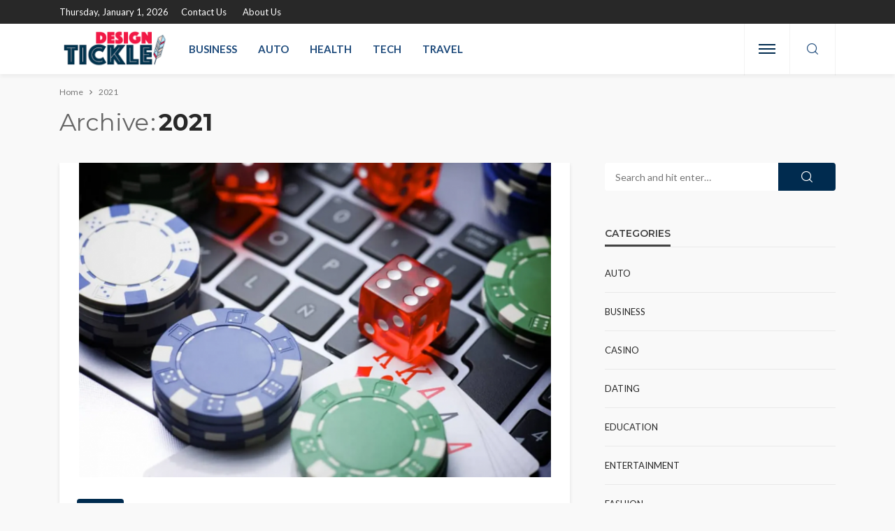

--- FILE ---
content_type: text/html; charset=UTF-8
request_url: https://www.designtickle.com/2021/
body_size: 88684
content:
<!DOCTYPE html>
<html lang="en-US">
<head>
	<meta charset="UTF-8"/>
	<meta http-equiv="X-UA-Compatible" content="IE=edge">
	<meta name="viewport" content="width=device-width, initial-scale=1.0">
	<link rel="profile" href="http://gmpg.org/xfn/11"/>
	<link rel="pingback" href="https://www.designtickle.com/xmlrpc.php"/>
	<script type="application/javascript">var bingo_ruby_ajax_url = "https://www.designtickle.com/wp-admin/admin-ajax.php"</script><meta name='robots' content='noindex, follow' />

	<!-- This site is optimized with the Yoast SEO plugin v26.6 - https://yoast.com/wordpress/plugins/seo/ -->
	<title>2021 - design tickle</title>
	<meta property="og:locale" content="en_US" />
	<meta property="og:type" content="website" />
	<meta property="og:title" content="2021 - design tickle" />
	<meta property="og:url" content="https://www.designtickle.com/2021/" />
	<meta property="og:site_name" content="design tickle" />
	<meta name="twitter:card" content="summary_large_image" />
	<script type="application/ld+json" class="yoast-schema-graph">{"@context":"https://schema.org","@graph":[{"@type":"CollectionPage","@id":"https://www.designtickle.com/2021/","url":"https://www.designtickle.com/2021/","name":"2021 - design tickle","isPartOf":{"@id":"https://www.designtickle.com/#website"},"primaryImageOfPage":{"@id":"https://www.designtickle.com/2021/#primaryimage"},"image":{"@id":"https://www.designtickle.com/2021/#primaryimage"},"thumbnailUrl":"https://www.designtickle.com/wp-content/uploads/2021/06/Untitled.png","breadcrumb":{"@id":"https://www.designtickle.com/2021/#breadcrumb"},"inLanguage":"en-US"},{"@type":"ImageObject","inLanguage":"en-US","@id":"https://www.designtickle.com/2021/#primaryimage","url":"https://www.designtickle.com/wp-content/uploads/2021/06/Untitled.png","contentUrl":"https://www.designtickle.com/wp-content/uploads/2021/06/Untitled.png","width":1200,"height":800},{"@type":"BreadcrumbList","@id":"https://www.designtickle.com/2021/#breadcrumb","itemListElement":[{"@type":"ListItem","position":1,"name":"Home","item":"https://www.designtickle.com/"},{"@type":"ListItem","position":2,"name":"Archives for 2021"}]},{"@type":"WebSite","@id":"https://www.designtickle.com/#website","url":"https://www.designtickle.com/","name":"design tickle","description":"General Blog","potentialAction":[{"@type":"SearchAction","target":{"@type":"EntryPoint","urlTemplate":"https://www.designtickle.com/?s={search_term_string}"},"query-input":{"@type":"PropertyValueSpecification","valueRequired":true,"valueName":"search_term_string"}}],"inLanguage":"en-US"}]}</script>
	<!-- / Yoast SEO plugin. -->


<link rel="preconnect" href="https://fonts.gstatic.com" crossorigin><link rel="preload" as="style" onload="this.onload=null;this.rel='stylesheet'" id="rb-preload-gfonts" href="https://fonts.googleapis.com/css?family=Lato%3A100%2C300%2C400%2C700%2C900%2C100italic%2C300italic%2C400italic%2C700italic%2C900italic%7CMontserrat%3A700%2C400%2C600%2C500&amp;display=swap" crossorigin><noscript><link rel="stylesheet" id="rb-preload-gfonts" href="https://fonts.googleapis.com/css?family=Lato%3A100%2C300%2C400%2C700%2C900%2C100italic%2C300italic%2C400italic%2C700italic%2C900italic%7CMontserrat%3A700%2C400%2C600%2C500&amp;display=swap"></noscript><link rel='dns-prefetch' href='//fonts.googleapis.com' />
<link rel="alternate" type="application/rss+xml" title="design tickle &raquo; Feed" href="https://www.designtickle.com/feed/" />
<link rel="alternate" type="application/rss+xml" title="design tickle &raquo; Comments Feed" href="https://www.designtickle.com/comments/feed/" />
<style id='wp-img-auto-sizes-contain-inline-css' type='text/css'>
img:is([sizes=auto i],[sizes^="auto," i]){contain-intrinsic-size:3000px 1500px}
/*# sourceURL=wp-img-auto-sizes-contain-inline-css */
</style>
<link rel='stylesheet' id='bingo_ruby_plugin_style-css' href='https://www.designtickle.com/wp-content/plugins/bingo-ruby-core/assets/style.css?ver=3.5' type='text/css' media='all' />
<style id='wp-emoji-styles-inline-css' type='text/css'>

	img.wp-smiley, img.emoji {
		display: inline !important;
		border: none !important;
		box-shadow: none !important;
		height: 1em !important;
		width: 1em !important;
		margin: 0 0.07em !important;
		vertical-align: -0.1em !important;
		background: none !important;
		padding: 0 !important;
	}
/*# sourceURL=wp-emoji-styles-inline-css */
</style>
<style id='wp-block-library-inline-css' type='text/css'>
:root{--wp-block-synced-color:#7a00df;--wp-block-synced-color--rgb:122,0,223;--wp-bound-block-color:var(--wp-block-synced-color);--wp-editor-canvas-background:#ddd;--wp-admin-theme-color:#007cba;--wp-admin-theme-color--rgb:0,124,186;--wp-admin-theme-color-darker-10:#006ba1;--wp-admin-theme-color-darker-10--rgb:0,107,160.5;--wp-admin-theme-color-darker-20:#005a87;--wp-admin-theme-color-darker-20--rgb:0,90,135;--wp-admin-border-width-focus:2px}@media (min-resolution:192dpi){:root{--wp-admin-border-width-focus:1.5px}}.wp-element-button{cursor:pointer}:root .has-very-light-gray-background-color{background-color:#eee}:root .has-very-dark-gray-background-color{background-color:#313131}:root .has-very-light-gray-color{color:#eee}:root .has-very-dark-gray-color{color:#313131}:root .has-vivid-green-cyan-to-vivid-cyan-blue-gradient-background{background:linear-gradient(135deg,#00d084,#0693e3)}:root .has-purple-crush-gradient-background{background:linear-gradient(135deg,#34e2e4,#4721fb 50%,#ab1dfe)}:root .has-hazy-dawn-gradient-background{background:linear-gradient(135deg,#faaca8,#dad0ec)}:root .has-subdued-olive-gradient-background{background:linear-gradient(135deg,#fafae1,#67a671)}:root .has-atomic-cream-gradient-background{background:linear-gradient(135deg,#fdd79a,#004a59)}:root .has-nightshade-gradient-background{background:linear-gradient(135deg,#330968,#31cdcf)}:root .has-midnight-gradient-background{background:linear-gradient(135deg,#020381,#2874fc)}:root{--wp--preset--font-size--normal:16px;--wp--preset--font-size--huge:42px}.has-regular-font-size{font-size:1em}.has-larger-font-size{font-size:2.625em}.has-normal-font-size{font-size:var(--wp--preset--font-size--normal)}.has-huge-font-size{font-size:var(--wp--preset--font-size--huge)}.has-text-align-center{text-align:center}.has-text-align-left{text-align:left}.has-text-align-right{text-align:right}.has-fit-text{white-space:nowrap!important}#end-resizable-editor-section{display:none}.aligncenter{clear:both}.items-justified-left{justify-content:flex-start}.items-justified-center{justify-content:center}.items-justified-right{justify-content:flex-end}.items-justified-space-between{justify-content:space-between}.screen-reader-text{border:0;clip-path:inset(50%);height:1px;margin:-1px;overflow:hidden;padding:0;position:absolute;width:1px;word-wrap:normal!important}.screen-reader-text:focus{background-color:#ddd;clip-path:none;color:#444;display:block;font-size:1em;height:auto;left:5px;line-height:normal;padding:15px 23px 14px;text-decoration:none;top:5px;width:auto;z-index:100000}html :where(.has-border-color){border-style:solid}html :where([style*=border-top-color]){border-top-style:solid}html :where([style*=border-right-color]){border-right-style:solid}html :where([style*=border-bottom-color]){border-bottom-style:solid}html :where([style*=border-left-color]){border-left-style:solid}html :where([style*=border-width]){border-style:solid}html :where([style*=border-top-width]){border-top-style:solid}html :where([style*=border-right-width]){border-right-style:solid}html :where([style*=border-bottom-width]){border-bottom-style:solid}html :where([style*=border-left-width]){border-left-style:solid}html :where(img[class*=wp-image-]){height:auto;max-width:100%}:where(figure){margin:0 0 1em}html :where(.is-position-sticky){--wp-admin--admin-bar--position-offset:var(--wp-admin--admin-bar--height,0px)}@media screen and (max-width:600px){html :where(.is-position-sticky){--wp-admin--admin-bar--position-offset:0px}}

/*# sourceURL=wp-block-library-inline-css */
</style><style id='global-styles-inline-css' type='text/css'>
:root{--wp--preset--aspect-ratio--square: 1;--wp--preset--aspect-ratio--4-3: 4/3;--wp--preset--aspect-ratio--3-4: 3/4;--wp--preset--aspect-ratio--3-2: 3/2;--wp--preset--aspect-ratio--2-3: 2/3;--wp--preset--aspect-ratio--16-9: 16/9;--wp--preset--aspect-ratio--9-16: 9/16;--wp--preset--color--black: #000000;--wp--preset--color--cyan-bluish-gray: #abb8c3;--wp--preset--color--white: #ffffff;--wp--preset--color--pale-pink: #f78da7;--wp--preset--color--vivid-red: #cf2e2e;--wp--preset--color--luminous-vivid-orange: #ff6900;--wp--preset--color--luminous-vivid-amber: #fcb900;--wp--preset--color--light-green-cyan: #7bdcb5;--wp--preset--color--vivid-green-cyan: #00d084;--wp--preset--color--pale-cyan-blue: #8ed1fc;--wp--preset--color--vivid-cyan-blue: #0693e3;--wp--preset--color--vivid-purple: #9b51e0;--wp--preset--gradient--vivid-cyan-blue-to-vivid-purple: linear-gradient(135deg,rgb(6,147,227) 0%,rgb(155,81,224) 100%);--wp--preset--gradient--light-green-cyan-to-vivid-green-cyan: linear-gradient(135deg,rgb(122,220,180) 0%,rgb(0,208,130) 100%);--wp--preset--gradient--luminous-vivid-amber-to-luminous-vivid-orange: linear-gradient(135deg,rgb(252,185,0) 0%,rgb(255,105,0) 100%);--wp--preset--gradient--luminous-vivid-orange-to-vivid-red: linear-gradient(135deg,rgb(255,105,0) 0%,rgb(207,46,46) 100%);--wp--preset--gradient--very-light-gray-to-cyan-bluish-gray: linear-gradient(135deg,rgb(238,238,238) 0%,rgb(169,184,195) 100%);--wp--preset--gradient--cool-to-warm-spectrum: linear-gradient(135deg,rgb(74,234,220) 0%,rgb(151,120,209) 20%,rgb(207,42,186) 40%,rgb(238,44,130) 60%,rgb(251,105,98) 80%,rgb(254,248,76) 100%);--wp--preset--gradient--blush-light-purple: linear-gradient(135deg,rgb(255,206,236) 0%,rgb(152,150,240) 100%);--wp--preset--gradient--blush-bordeaux: linear-gradient(135deg,rgb(254,205,165) 0%,rgb(254,45,45) 50%,rgb(107,0,62) 100%);--wp--preset--gradient--luminous-dusk: linear-gradient(135deg,rgb(255,203,112) 0%,rgb(199,81,192) 50%,rgb(65,88,208) 100%);--wp--preset--gradient--pale-ocean: linear-gradient(135deg,rgb(255,245,203) 0%,rgb(182,227,212) 50%,rgb(51,167,181) 100%);--wp--preset--gradient--electric-grass: linear-gradient(135deg,rgb(202,248,128) 0%,rgb(113,206,126) 100%);--wp--preset--gradient--midnight: linear-gradient(135deg,rgb(2,3,129) 0%,rgb(40,116,252) 100%);--wp--preset--font-size--small: 13px;--wp--preset--font-size--medium: 20px;--wp--preset--font-size--large: 36px;--wp--preset--font-size--x-large: 42px;--wp--preset--spacing--20: 0.44rem;--wp--preset--spacing--30: 0.67rem;--wp--preset--spacing--40: 1rem;--wp--preset--spacing--50: 1.5rem;--wp--preset--spacing--60: 2.25rem;--wp--preset--spacing--70: 3.38rem;--wp--preset--spacing--80: 5.06rem;--wp--preset--shadow--natural: 6px 6px 9px rgba(0, 0, 0, 0.2);--wp--preset--shadow--deep: 12px 12px 50px rgba(0, 0, 0, 0.4);--wp--preset--shadow--sharp: 6px 6px 0px rgba(0, 0, 0, 0.2);--wp--preset--shadow--outlined: 6px 6px 0px -3px rgb(255, 255, 255), 6px 6px rgb(0, 0, 0);--wp--preset--shadow--crisp: 6px 6px 0px rgb(0, 0, 0);}:where(.is-layout-flex){gap: 0.5em;}:where(.is-layout-grid){gap: 0.5em;}body .is-layout-flex{display: flex;}.is-layout-flex{flex-wrap: wrap;align-items: center;}.is-layout-flex > :is(*, div){margin: 0;}body .is-layout-grid{display: grid;}.is-layout-grid > :is(*, div){margin: 0;}:where(.wp-block-columns.is-layout-flex){gap: 2em;}:where(.wp-block-columns.is-layout-grid){gap: 2em;}:where(.wp-block-post-template.is-layout-flex){gap: 1.25em;}:where(.wp-block-post-template.is-layout-grid){gap: 1.25em;}.has-black-color{color: var(--wp--preset--color--black) !important;}.has-cyan-bluish-gray-color{color: var(--wp--preset--color--cyan-bluish-gray) !important;}.has-white-color{color: var(--wp--preset--color--white) !important;}.has-pale-pink-color{color: var(--wp--preset--color--pale-pink) !important;}.has-vivid-red-color{color: var(--wp--preset--color--vivid-red) !important;}.has-luminous-vivid-orange-color{color: var(--wp--preset--color--luminous-vivid-orange) !important;}.has-luminous-vivid-amber-color{color: var(--wp--preset--color--luminous-vivid-amber) !important;}.has-light-green-cyan-color{color: var(--wp--preset--color--light-green-cyan) !important;}.has-vivid-green-cyan-color{color: var(--wp--preset--color--vivid-green-cyan) !important;}.has-pale-cyan-blue-color{color: var(--wp--preset--color--pale-cyan-blue) !important;}.has-vivid-cyan-blue-color{color: var(--wp--preset--color--vivid-cyan-blue) !important;}.has-vivid-purple-color{color: var(--wp--preset--color--vivid-purple) !important;}.has-black-background-color{background-color: var(--wp--preset--color--black) !important;}.has-cyan-bluish-gray-background-color{background-color: var(--wp--preset--color--cyan-bluish-gray) !important;}.has-white-background-color{background-color: var(--wp--preset--color--white) !important;}.has-pale-pink-background-color{background-color: var(--wp--preset--color--pale-pink) !important;}.has-vivid-red-background-color{background-color: var(--wp--preset--color--vivid-red) !important;}.has-luminous-vivid-orange-background-color{background-color: var(--wp--preset--color--luminous-vivid-orange) !important;}.has-luminous-vivid-amber-background-color{background-color: var(--wp--preset--color--luminous-vivid-amber) !important;}.has-light-green-cyan-background-color{background-color: var(--wp--preset--color--light-green-cyan) !important;}.has-vivid-green-cyan-background-color{background-color: var(--wp--preset--color--vivid-green-cyan) !important;}.has-pale-cyan-blue-background-color{background-color: var(--wp--preset--color--pale-cyan-blue) !important;}.has-vivid-cyan-blue-background-color{background-color: var(--wp--preset--color--vivid-cyan-blue) !important;}.has-vivid-purple-background-color{background-color: var(--wp--preset--color--vivid-purple) !important;}.has-black-border-color{border-color: var(--wp--preset--color--black) !important;}.has-cyan-bluish-gray-border-color{border-color: var(--wp--preset--color--cyan-bluish-gray) !important;}.has-white-border-color{border-color: var(--wp--preset--color--white) !important;}.has-pale-pink-border-color{border-color: var(--wp--preset--color--pale-pink) !important;}.has-vivid-red-border-color{border-color: var(--wp--preset--color--vivid-red) !important;}.has-luminous-vivid-orange-border-color{border-color: var(--wp--preset--color--luminous-vivid-orange) !important;}.has-luminous-vivid-amber-border-color{border-color: var(--wp--preset--color--luminous-vivid-amber) !important;}.has-light-green-cyan-border-color{border-color: var(--wp--preset--color--light-green-cyan) !important;}.has-vivid-green-cyan-border-color{border-color: var(--wp--preset--color--vivid-green-cyan) !important;}.has-pale-cyan-blue-border-color{border-color: var(--wp--preset--color--pale-cyan-blue) !important;}.has-vivid-cyan-blue-border-color{border-color: var(--wp--preset--color--vivid-cyan-blue) !important;}.has-vivid-purple-border-color{border-color: var(--wp--preset--color--vivid-purple) !important;}.has-vivid-cyan-blue-to-vivid-purple-gradient-background{background: var(--wp--preset--gradient--vivid-cyan-blue-to-vivid-purple) !important;}.has-light-green-cyan-to-vivid-green-cyan-gradient-background{background: var(--wp--preset--gradient--light-green-cyan-to-vivid-green-cyan) !important;}.has-luminous-vivid-amber-to-luminous-vivid-orange-gradient-background{background: var(--wp--preset--gradient--luminous-vivid-amber-to-luminous-vivid-orange) !important;}.has-luminous-vivid-orange-to-vivid-red-gradient-background{background: var(--wp--preset--gradient--luminous-vivid-orange-to-vivid-red) !important;}.has-very-light-gray-to-cyan-bluish-gray-gradient-background{background: var(--wp--preset--gradient--very-light-gray-to-cyan-bluish-gray) !important;}.has-cool-to-warm-spectrum-gradient-background{background: var(--wp--preset--gradient--cool-to-warm-spectrum) !important;}.has-blush-light-purple-gradient-background{background: var(--wp--preset--gradient--blush-light-purple) !important;}.has-blush-bordeaux-gradient-background{background: var(--wp--preset--gradient--blush-bordeaux) !important;}.has-luminous-dusk-gradient-background{background: var(--wp--preset--gradient--luminous-dusk) !important;}.has-pale-ocean-gradient-background{background: var(--wp--preset--gradient--pale-ocean) !important;}.has-electric-grass-gradient-background{background: var(--wp--preset--gradient--electric-grass) !important;}.has-midnight-gradient-background{background: var(--wp--preset--gradient--midnight) !important;}.has-small-font-size{font-size: var(--wp--preset--font-size--small) !important;}.has-medium-font-size{font-size: var(--wp--preset--font-size--medium) !important;}.has-large-font-size{font-size: var(--wp--preset--font-size--large) !important;}.has-x-large-font-size{font-size: var(--wp--preset--font-size--x-large) !important;}
/*# sourceURL=global-styles-inline-css */
</style>

<style id='classic-theme-styles-inline-css' type='text/css'>
/*! This file is auto-generated */
.wp-block-button__link{color:#fff;background-color:#32373c;border-radius:9999px;box-shadow:none;text-decoration:none;padding:calc(.667em + 2px) calc(1.333em + 2px);font-size:1.125em}.wp-block-file__button{background:#32373c;color:#fff;text-decoration:none}
/*# sourceURL=/wp-includes/css/classic-themes.min.css */
</style>
<link rel='stylesheet' id='bootstrap-css' href='https://www.designtickle.com/wp-content/themes/bingo/assets/external/bootstrap.css?ver=v3.3.1' type='text/css' media='all' />
<link rel='stylesheet' id='bingo_ruby_style_miscellaneous-css' href='https://www.designtickle.com/wp-content/themes/bingo/assets/external/miscellaneous.css?ver=3.5' type='text/css' media='all' />
<link rel='stylesheet' id='bingo_ruby_style_main-css' href='https://www.designtickle.com/wp-content/themes/bingo/assets/css/theme-style.css?ver=3.5' type='text/css' media='all' />
<link rel='stylesheet' id='bingo_ruby_style_responsive-css' href='https://www.designtickle.com/wp-content/themes/bingo/assets/css/theme-responsive.css?ver=3.5' type='text/css' media='all' />
<link rel='stylesheet' id='bingo_ruby_style_default-css' href='https://www.designtickle.com/wp-content/themes/bingo/style.css?ver=3.5' type='text/css' media='all' />
<style id='bingo_ruby_style_default-inline-css' type='text/css'>
input[type="button"]:hover, button:hover, .header-search-not-found, .breaking-news-title span, .breaking-news-title .mobile-headline,.post-title a:hover, .post-title a:focus, .comment-title h3, h3.comment-reply-title, .comment-list .edit-link, .single-nav a:hover, .single-nav a:focus,.subscribe-icon-mail i, .flickr-btn-wrap a, .twitter-content a, .entry del, .entry blockquote p, .entry a:not(button),.entry p a, .comment-list .comment-content blockquote p, .author-content-wrap .author-title a:hover, .author-description a, #wp-calendar #today{ color: #002b4f;}.page-numbers.current, a.page-numbers:hover, a.page-numbers:focus, .topbar-subscribe-button a span, .topbar-style-2 .topbar-subscribe-button a span:hover,.post-editor:hover, .cat-info-el, .comment-list .comment-reply-link, .single-nav a:hover .ruby-nav-icon, .single-nav a:focus .ruby-nav-icon, input[type="button"].ninja-forms-field,.page-search-form .search-submit input[type="submit"], .post-widget-inner .post-counter, .widget_search .search-submit input[type="submit"], .single-page-links .pagination-num > span,.single-page-links .pagination-num > a:hover > span, .subscribe-form-wrap .mc4wp-form-fields input[type="submit"], .widget-social-link-info a i, #ruby-back-top i, .entry ul li:before,.ruby-trigger .icon-wrap, .ruby-trigger .icon-wrap:before, .ruby-trigger .icon-wrap:after, .subscribe-layout-3 .subscribe-box .subscribe-form input[type="submit"], .table-link a:before{ background-color: #002b4f;}.off-canvas-wrap::-webkit-scrollbar-corner, .off-canvas-wrap::-webkit-scrollbar-thumb, .video-playlist-iframe-nav::-webkit-scrollbar-corner, .video-playlist-iframe-nav::-webkit-scrollbar-thumb,.fw-block-v2 .video-playlist-iframe-nav::-webkit-scrollbar-corner, .fw-block-v2 .video-playlist-iframe-nav::-webkit-scrollbar-thumb,.ruby-coll-scroll::-webkit-scrollbar-corner, .ruby-coll-scroll::-webkit-scrollbar-thumb{ background-color: #002b4f !important;}.page-numbers.current, a.page-numbers:hover, a.page-numbers:focus, .entry blockquote p, .entry blockquote{ border-color: #002b4f;}.total-caption { font-family :Lato;}.banner-background-color { background-color: #ffffff; }.footer-copyright-wrap p { color: #dddddd; }.footer-copyright-wrap { background-color: #242424; }.post-excerpt{ font-size :14px;}
/*# sourceURL=bingo_ruby_style_default-inline-css */
</style>

<script type="text/javascript" src="https://www.designtickle.com/wp-includes/js/jquery/jquery.min.js?ver=3.7.1" id="jquery-core-js"></script>
<script type="text/javascript" src="https://www.designtickle.com/wp-includes/js/jquery/jquery-migrate.min.js?ver=3.4.1" id="jquery-migrate-js"></script>
<link rel="preload" href="https://www.designtickle.com/wp-content/themes/bingo/assets/external/fonts/icons.woff2" as="font" type="font/woff2" crossorigin="anonymous"> <link rel="https://api.w.org/" href="https://www.designtickle.com/wp-json/" /><link rel="EditURI" type="application/rsd+xml" title="RSD" href="https://www.designtickle.com/xmlrpc.php?rsd" />
<meta name="generator" content="WordPress 6.9" />
<script type="application/ld+json">{"@context":"https://schema.org","@type":"WebSite","@id":"https://www.designtickle.com/#website","url":"https://www.designtickle.com/","name":"design tickle","potentialAction":{"@type":"SearchAction","target":"https://www.designtickle.com/?s={search_term_string}","query-input":"required name=search_term_string"}}</script>
<link rel="icon" href="https://www.designtickle.com/wp-content/uploads/2020/06/design-tickle-f-130x150.png" sizes="32x32" />
<link rel="icon" href="https://www.designtickle.com/wp-content/uploads/2020/06/design-tickle-f.png" sizes="192x192" />
<link rel="apple-touch-icon" href="https://www.designtickle.com/wp-content/uploads/2020/06/design-tickle-f.png" />
<meta name="msapplication-TileImage" content="https://www.designtickle.com/wp-content/uploads/2020/06/design-tickle-f.png" />
<style type="text/css" title="dynamic-css" class="options-output">.footer-inner{background-color:#282828;background-repeat:no-repeat;background-size:cover;background-attachment:fixed;background-position:center center;}.topbar-wrap{font-family:Lato;text-transform:capitalize;font-weight:400;font-style:normal;font-size:13px;}.main-menu-inner,.off-canvas-nav-inner{font-family:Lato;text-transform:uppercase;font-weight:700;font-style:normal;font-size:15px;}.main-menu-inner .sub-menu,.off-canvas-nav-inner .sub-menu{font-family:Lato;text-transform:capitalize;font-weight:400;font-style:normal;font-size:14px;}.logo-wrap.is-logo-text .logo-text h1{font-family:Montserrat;text-transform:uppercase;letter-spacing:-1px;font-weight:700;font-style:normal;font-size:40px;}.logo-mobile-text span{font-family:Montserrat;text-transform:uppercase;letter-spacing:-1px;font-weight:700;font-style:normal;font-size:28px;}body, p{font-family:Lato;line-height:24px;font-weight:400;font-style:normal;color:#282828;font-size:15px;}.post-title.is-size-1{font-family:Montserrat;font-weight:700;font-style:normal;color:#282828;font-size:36px;}.post-title.is-size-2{font-family:Montserrat;font-weight:700;font-style:normal;color:#282828;font-size:30px;}.post-title.is-size-3{font-family:Montserrat;font-weight:700;font-style:normal;color:#282828;font-size:21px;}.post-title.is-size-4{font-family:Montserrat;font-weight:700;font-style:normal;color:#282828;font-size:18px;}.post-title.is-size-5{font-family:Montserrat;font-weight:700;font-style:normal;color:#282828;font-size:14px;}.post-title.is-size-6{font-family:Montserrat;font-weight:400;font-style:normal;color:#282828;font-size:13px;}h1,h2,h3,h4,h5,h6{font-family:Montserrat;text-transform:none;font-weight:700;font-style:normal;}.post-meta-info,.single-post-top,.counter-element{font-family:Lato;font-weight:400;font-style:normal;color:#999;font-size:12px;}.post-cat-info{font-family:Lato;text-transform:uppercase;font-weight:700;font-style:normal;font-size:11px;}.block-header-wrap{font-family:Montserrat;text-transform:uppercase;font-weight:600;font-style:normal;font-size:18px;}.block-ajax-filter-wrap{font-family:Montserrat;text-transform:uppercase;font-weight:500;font-style:normal;font-size:11px;}.widget-title{font-family:Montserrat;text-transform:uppercase;font-weight:600;font-style:normal;font-size:14px;}.breadcrumb-wrap{font-family:Lato;text-transform:none;font-weight:400;font-style:normal;color:#777777;font-size:12px;}</style></head>
<body class="archive date wp-theme-bingo ruby-body is-full-width is-smart-sticky"  itemscope  itemtype="https://schema.org/WebPage" >
<div class="off-canvas-wrap is-dark-text">
	<div class="off-canvas-inner">
		<a href="#" id="ruby-off-canvas-close-btn"><i class="ruby-close-btn" aria-hidden="true"></i></a>
		<nav id="ruby-offcanvas-navigation" class="off-canvas-nav-wrap">
			<div class="no-menu ruby-error"><p>Please assign a menu to the primary menu location under <a href="https://www.designtickle.com/wp-admin/nav-menus.php">MENU</a></p></div>		</nav>
													</div>
</div><div id="ruby-site" class="site-outer">
	<div class="header-wrap header-style-3">
	<div class="header-inner">
		<div class="topbar-wrap topbar-style-1 is-light-text">
	<div class="ruby-container">
		<div class="topbar-inner container-inner clearfix">
			<div class="topbar-left">
								
<div class="topbar-date">
	<span>Thursday, January 1, 2026</span>
</div>					<nav id="ruby-topbar-navigation" class="topbar-menu-wrap">
		<div class="menu-top-container"><ul id="topbar-nav" class="topbar-menu-inner"><li id="menu-item-116" class="menu-item menu-item-type-post_type menu-item-object-page menu-item-116"><a href="https://www.designtickle.com/contact-us/">Contact Us</a></li>
<li id="menu-item-1162" class="menu-item menu-item-type-post_type menu-item-object-page menu-item-1162"><a href="https://www.designtickle.com/about-us/">About Us</a></li>
</ul></div>	</nav>
			</div>
			<div class="topbar-right">
				
	<div class="topbar-social social-tooltips">
			</div>
                							</div>
		</div>
	</div>
</div>
		<div class="navbar-outer clearfix">
			<div class="navbar-wrap">
				<div class="ruby-container">
					<div class="navbar-inner container-inner clearfix">
						<div class="navbar-left">
							<div class="logo-wrap is-logo-image"  itemscope  itemtype="https://schema.org/Organization" >
	<div class="logo-inner">
							<a href="https://www.designtickle.com/" class="logo" title="design tickle">
				<img data-no-retina src="https://www.designtickle.com/wp-content/uploads/2020/06/design-tickle.png" height="132" width="330"  alt="design tickle">
			</a>
						</div><!--  logo inner -->
    </div>
							<nav id="ruby-main-menu" class="main-menu-wrap">
    <div class="menu-home-container"><ul id="main-nav" class="main-menu-inner"  itemscope  itemtype="https://schema.org/SiteNavigationElement" ><li id="menu-item-104" class="menu-item menu-item-type-taxonomy menu-item-object-category menu-item-104 is-category-2" itemprop="name"><a href="https://www.designtickle.com/category/business/" itemprop="url">Business</a></li><li id="menu-item-105" class="menu-item menu-item-type-taxonomy menu-item-object-category menu-item-105 is-category-3" itemprop="name"><a href="https://www.designtickle.com/category/auto/" itemprop="url">Auto</a></li><li id="menu-item-106" class="menu-item menu-item-type-taxonomy menu-item-object-category menu-item-106 is-category-25" itemprop="name"><a href="https://www.designtickle.com/category/health/" itemprop="url">Health</a></li><li id="menu-item-107" class="menu-item menu-item-type-taxonomy menu-item-object-category menu-item-107 is-category-26" itemprop="name"><a href="https://www.designtickle.com/category/tech/" itemprop="url">Tech</a></li><li id="menu-item-108" class="menu-item menu-item-type-taxonomy menu-item-object-category menu-item-108 is-category-51" itemprop="name"><a href="https://www.designtickle.com/category/travel/" itemprop="url">Travel</a></li></ul></div></nav>						</div>

						<div class="navbar-right">
							
<div class="navbar-search">
	<a href="#" id="ruby-navbar-search-icon" data-mfp-src="#ruby-header-search-popup" data-effect="mpf-ruby-effect header-search-popup-outer" title="Search" class="navbar-search-icon">
		<i class="rbi rbi-search" aria-hidden="true"></i>
	</a>
</div>
							<div class="off-canvas-btn-wrap">
	<div class="off-canvas-btn">
		<a href="#" class="ruby-trigger" title="off canvas button">
			<span class="icon-wrap"></span>
		</a>
	</div>
</div>						</div>
					</div>
				</div>
				<div id="ruby-header-search-popup" class="header-search-popup">
	<div class="header-search-popup-wrap ruby-container">
		<a href="#" class="ruby-close-search"><i class="ruby-close-btn" aria-hidden="true"></i></a>
	<div class="header-search-popup-inner">
		<form class="search-form" method="get" action="https://www.designtickle.com/">
			<fieldset>
				<input id="ruby-search-input" type="text" class="field" name="s" value="" placeholder="Type to search&hellip;" autocomplete="off">
				<button type="submit" value="" class="btn"><i class="rbi rbi-search" aria-hidden="true"></i></button>
			</fieldset>
                            <div class="header-search-result"></div>
            		</form>
	</div>
	</div>
</div>			</div>
		</div>
        
	</div>

</div><!-- header -->	<div class="main-site-mask"></div>
	<div class="site-wrap">
		<div class="site-mask"></div>
		<div class="site-inner">
<div class="breadcrumb-wrap"><div class="breadcrumb-inner ruby-container"  itemscope  itemtype="https://schema.org/BreadcrumbList" ><span  itemscope  itemprop="itemListElement"  itemtype="https://schema.org/ListItem" ><a itemprop="item" href="https://www.designtickle.com/"><span itemprop="name">Home</span></a><meta itemprop="position" content="1"></a></span><i class="rbi rbi-angle-right breadcrumb-next"></i><span>2021</span></div><!-- #breadcrumb inner --></div><!-- #breadcrumb --><div class="archive-page-header"><div class="archive-page-header-inner ruby-container"><div class="archive-title-wrap"><h1 class="archive-title"><span class="page-subtitle">archive</span>2021</h1></div></div></div><!--archive header--><div class="blog-wrap is-layout_classic no-big-first"><div class="ruby-page-wrap ruby-section row blog-inner is-sidebar-right ruby-container"><div class="ruby-content-wrap content-wrap col-sm-8 col-xs-12 content-with-sidebar"><article class="post-wrap post-classic-1"><div class="post-header"><div class="post-thumb-outer"><div class=" post-thumb is-image"><a href="https://www.designtickle.com/the-real-money-casino/" title="The Real Money Casino" rel="bookmark"><span class="thumbnail-resize"><span class="thumbnail-image"><img width="675" height="450" src="https://www.designtickle.com/wp-content/uploads/2021/06/Untitled.png" class="attachment-bingo_ruby_crop_750x450 size-bingo_ruby_crop_750x450 wp-post-image" alt="" decoding="async" fetchpriority="high" srcset="https://www.designtickle.com/wp-content/uploads/2021/06/Untitled.png 1200w, https://www.designtickle.com/wp-content/uploads/2021/06/Untitled-300x200.png 300w, https://www.designtickle.com/wp-content/uploads/2021/06/Untitled-1024x683.png 1024w, https://www.designtickle.com/wp-content/uploads/2021/06/Untitled-768x512.png 768w, https://www.designtickle.com/wp-content/uploads/2021/06/Untitled-696x464.png 696w, https://www.designtickle.com/wp-content/uploads/2021/06/Untitled-1068x712.png 1068w, https://www.designtickle.com/wp-content/uploads/2021/06/Untitled-630x420.png 630w" sizes="(max-width: 675px) 100vw, 675px" /></span></span><!-- thumbnail resize--></a></div><!-- post thumbnail--></div></div><div class="post-body"><div class="post-cat-info clearfix"><a class="cat-info-el cat-info-id-69" href="https://www.designtickle.com/category/casino/" title="Casino">Casino</a></div><!-- post cat info--><h2 class="post-title entry-title is-size-2"><a class="post-title-link" href="https://www.designtickle.com/the-real-money-casino/" rel="bookmark" title="The Real Money Casino">The Real Money Casino</a></h2><!-- post title--><div class="post-meta-info is-show-icon"><div class="post-meta-info-left"><span class="meta-info-el meta-info-author vcard author"><img alt='James Tuttle' src='https://secure.gravatar.com/avatar/f0603d002dafab1de4ebf4f9854b8ec1dc05466c94595e3dcdcca544f4fe6e40?s=22&#038;d=mm&#038;r=g' srcset='https://secure.gravatar.com/avatar/f0603d002dafab1de4ebf4f9854b8ec1dc05466c94595e3dcdcca544f4fe6e40?s=44&#038;d=mm&#038;r=g 2x' class='avatar avatar-22 photo' height='22' width='22' decoding='async'/><a class="url fn n" href="https://www.designtickle.com/author/admin/">James Tuttle</a></span><span class="meta-info-el meta-info-date"><i class="rbi rbi-clock"></i><time class="date published" datetime="2021-12-31T06:22:06+00:00">December 31, 2021</time></span><!-- meta info date--></div><!-- post meta info left--></div><!-- post meta info--><div class="post-excerpt">  After figuring out the important thing ideas, let’s see if online sweeps online casino is actual cash online casino. There are matters to hold in thoughts whilst gambling at Sweepstake online casino. First, a participant can choose among kinds of video games at social casinos: play or standard money...</div><!-- excerpt--></div></article><article class="post-wrap post-classic-1"><div class="post-header"><div class="post-thumb-outer"><div class=" post-thumb is-image"><a href="https://www.designtickle.com/10-ways-for-men-to-wear-an-oversized-t-shirt/" title="10 WAYS FOR MEN TO WEAR AN OVERSIZED T-SHIRT" rel="bookmark"><span class="thumbnail-resize"><span class="thumbnail-image"><img width="750" height="422" src="https://www.designtickle.com/wp-content/uploads/2021/11/maxresdefault.jpg" class="attachment-bingo_ruby_crop_750x450 size-bingo_ruby_crop_750x450 wp-post-image" alt="" decoding="async" srcset="https://www.designtickle.com/wp-content/uploads/2021/11/maxresdefault.jpg 1280w, https://www.designtickle.com/wp-content/uploads/2021/11/maxresdefault-300x169.jpg 300w, https://www.designtickle.com/wp-content/uploads/2021/11/maxresdefault-1024x576.jpg 1024w, https://www.designtickle.com/wp-content/uploads/2021/11/maxresdefault-768x432.jpg 768w, https://www.designtickle.com/wp-content/uploads/2021/11/maxresdefault-696x392.jpg 696w, https://www.designtickle.com/wp-content/uploads/2021/11/maxresdefault-1068x601.jpg 1068w, https://www.designtickle.com/wp-content/uploads/2021/11/maxresdefault-747x420.jpg 747w" sizes="(max-width: 750px) 100vw, 750px" /></span></span><!-- thumbnail resize--></a></div><!-- post thumbnail--></div></div><div class="post-body"><div class="post-cat-info clearfix"><a class="cat-info-el cat-info-id-66" href="https://www.designtickle.com/category/shopping/" title="Shopping">Shopping</a></div><!-- post cat info--><h2 class="post-title entry-title is-size-2"><a class="post-title-link" href="https://www.designtickle.com/10-ways-for-men-to-wear-an-oversized-t-shirt/" rel="bookmark" title="10 WAYS FOR MEN TO WEAR AN OVERSIZED T-SHIRT">10 WAYS FOR MEN TO WEAR AN OVERSIZED T-SHIRT</a></h2><!-- post title--><div class="post-meta-info is-show-icon"><div class="post-meta-info-left"><span class="meta-info-el meta-info-author vcard author"><img alt='James Tuttle' src='https://secure.gravatar.com/avatar/f0603d002dafab1de4ebf4f9854b8ec1dc05466c94595e3dcdcca544f4fe6e40?s=22&#038;d=mm&#038;r=g' srcset='https://secure.gravatar.com/avatar/f0603d002dafab1de4ebf4f9854b8ec1dc05466c94595e3dcdcca544f4fe6e40?s=44&#038;d=mm&#038;r=g 2x' class='avatar avatar-22 photo' height='22' width='22' loading='lazy' decoding='async'/><a class="url fn n" href="https://www.designtickle.com/author/admin/">James Tuttle</a></span><span class="meta-info-el meta-info-date"><i class="rbi rbi-clock"></i><time class="date published" datetime="2021-12-22T18:01:07+00:00">December 22, 2021</time><time class="updated" datetime="2021-11-23T18:16:34+00:00">November 23, 2021</time></span><!-- meta info date--></div><!-- post meta info left--></div><!-- post meta info--><div class="post-excerpt">Putting On Loosened Tees Like Pro. Our favourite summer period is going on; therefore, are our favoured baggy clothing. While extra-large clothing is viewed as bedtime pleasant, it can additionally be fashionable daytime outfits. So, if you're questioning what to put on with oversized t-shirt men's fashion this season, continue...</div><!-- excerpt--></div></article><article class="post-wrap post-classic-1"><div class="post-header"><div class="post-thumb-outer"><div class=" post-thumb is-image"><a href="https://www.designtickle.com/the-best-arabic-live-dealer-casinos-for-2021/" title="The Best Arabic Live Dealer Casinos for 2021 " rel="bookmark"><span class="thumbnail-resize"><span class="thumbnail-image"><img width="750" height="422" src="https://www.designtickle.com/wp-content/uploads/2020/07/Untitled-3.jpg" class="attachment-bingo_ruby_crop_750x450 size-bingo_ruby_crop_750x450 wp-post-image" alt="" decoding="async" loading="lazy" srcset="https://www.designtickle.com/wp-content/uploads/2020/07/Untitled-3.jpg 800w, https://www.designtickle.com/wp-content/uploads/2020/07/Untitled-3-300x169.jpg 300w, https://www.designtickle.com/wp-content/uploads/2020/07/Untitled-3-768x432.jpg 768w, https://www.designtickle.com/wp-content/uploads/2020/07/Untitled-3-696x392.jpg 696w, https://www.designtickle.com/wp-content/uploads/2020/07/Untitled-3-747x420.jpg 747w" sizes="auto, (max-width: 750px) 100vw, 750px" /></span></span><!-- thumbnail resize--></a></div><!-- post thumbnail--></div></div><div class="post-body"><div class="post-cat-info clearfix"><a class="cat-info-el cat-info-id-69" href="https://www.designtickle.com/category/casino/" title="Casino">Casino</a></div><!-- post cat info--><h2 class="post-title entry-title is-size-2"><a class="post-title-link" href="https://www.designtickle.com/the-best-arabic-live-dealer-casinos-for-2021/" rel="bookmark" title="The Best Arabic Live Dealer Casinos for 2021 ">The Best Arabic Live Dealer Casinos for 2021 </a></h2><!-- post title--><div class="post-meta-info is-show-icon"><div class="post-meta-info-left"><span class="meta-info-el meta-info-author vcard author"><img alt='James Tuttle' src='https://secure.gravatar.com/avatar/f0603d002dafab1de4ebf4f9854b8ec1dc05466c94595e3dcdcca544f4fe6e40?s=22&#038;d=mm&#038;r=g' srcset='https://secure.gravatar.com/avatar/f0603d002dafab1de4ebf4f9854b8ec1dc05466c94595e3dcdcca544f4fe6e40?s=44&#038;d=mm&#038;r=g 2x' class='avatar avatar-22 photo' height='22' width='22' loading='lazy' decoding='async'/><a class="url fn n" href="https://www.designtickle.com/author/admin/">James Tuttle</a></span><span class="meta-info-el meta-info-date"><i class="rbi rbi-clock"></i><time class="date published" datetime="2021-12-12T07:51:09+00:00">December 12, 2021</time><time class="updated" datetime="2021-12-20T07:57:22+00:00">December 20, 2021</time></span><!-- meta info date--></div><!-- post meta info left--></div><!-- post meta info--><div class="post-excerpt">If you're trying to go to an actual on line casino and play adequately from the consolation of your home, then you've got come to the proper vicinity. Read our entire manual at the high-quality stay supplier casinos in Arab international locations. Discover the way to play stay supplier video...</div><!-- excerpt--></div></article><article class="post-wrap post-classic-1"><div class="post-header"><div class="post-thumb-outer"><div class=" post-thumb is-image"><a href="https://www.designtickle.com/learn-to-climb-the-leaderboard-position-to-win-on-adda52-and-getmega/" title="Learn to climb the leaderboard position to win on Adda52 and GetMega" rel="bookmark"><span class="thumbnail-resize"><span class="thumbnail-image"><img width="610" height="320" src="https://www.designtickle.com/wp-content/uploads/2021/12/610x320_howtowin.jpg" class="attachment-bingo_ruby_crop_750x450 size-bingo_ruby_crop_750x450 wp-post-image" alt="" decoding="async" loading="lazy" srcset="https://www.designtickle.com/wp-content/uploads/2021/12/610x320_howtowin.jpg 610w, https://www.designtickle.com/wp-content/uploads/2021/12/610x320_howtowin-300x157.jpg 300w" sizes="auto, (max-width: 610px) 100vw, 610px" /></span></span><!-- thumbnail resize--></a></div><!-- post thumbnail--></div></div><div class="post-body"><div class="post-cat-info clearfix"><a class="cat-info-el cat-info-id-69" href="https://www.designtickle.com/category/casino/" title="Casino">Casino</a></div><!-- post cat info--><h2 class="post-title entry-title is-size-2"><a class="post-title-link" href="https://www.designtickle.com/learn-to-climb-the-leaderboard-position-to-win-on-adda52-and-getmega/" rel="bookmark" title="Learn to climb the leaderboard position to win on Adda52 and GetMega">Learn to climb the leaderboard position to win on Adda52 and GetMega</a></h2><!-- post title--><div class="post-meta-info is-show-icon"><div class="post-meta-info-left"><span class="meta-info-el meta-info-author vcard author"><img alt='Micheal David' src='https://secure.gravatar.com/avatar/36b23a5f050d4aa92ddb09817656a79d0015bcb804ede0ecff491795277e685a?s=22&#038;d=mm&#038;r=g' srcset='https://secure.gravatar.com/avatar/36b23a5f050d4aa92ddb09817656a79d0015bcb804ede0ecff491795277e685a?s=44&#038;d=mm&#038;r=g 2x' class='avatar avatar-22 photo' height='22' width='22' loading='lazy' decoding='async'/><a class="url fn n" href="https://www.designtickle.com/author/micheal-david/">Micheal David</a></span><span class="meta-info-el meta-info-date"><i class="rbi rbi-clock"></i><time class="date published" datetime="2021-12-07T10:14:56+00:00">December 7, 2021</time></span><!-- meta info date--></div><!-- post meta info left--></div><!-- post meta info--><div class="post-excerpt">Adda52 Climbing the leaderboard position to win on Adda52 and GetMega has been a frequent question among the players for a long time. There are many arguments on how you can climb to a higher position to increase your chance of winning.  If you base this argument on the skilled players and...</div><!-- excerpt--></div></article><article class="post-wrap post-classic-1"><div class="post-header"><div class="post-thumb-outer"><div class=" post-thumb is-image"><a href="https://www.designtickle.com/big-offers-in-casino-games/" title="Big Offers In Casino Games" rel="bookmark"><span class="thumbnail-resize"><span class="thumbnail-image"><img width="750" height="422" src="https://www.designtickle.com/wp-content/uploads/2020/07/Untitled-3.jpg" class="attachment-bingo_ruby_crop_750x450 size-bingo_ruby_crop_750x450 wp-post-image" alt="" decoding="async" loading="lazy" srcset="https://www.designtickle.com/wp-content/uploads/2020/07/Untitled-3.jpg 800w, https://www.designtickle.com/wp-content/uploads/2020/07/Untitled-3-300x169.jpg 300w, https://www.designtickle.com/wp-content/uploads/2020/07/Untitled-3-768x432.jpg 768w, https://www.designtickle.com/wp-content/uploads/2020/07/Untitled-3-696x392.jpg 696w, https://www.designtickle.com/wp-content/uploads/2020/07/Untitled-3-747x420.jpg 747w" sizes="auto, (max-width: 750px) 100vw, 750px" /></span></span><!-- thumbnail resize--></a></div><!-- post thumbnail--></div></div><div class="post-body"><div class="post-cat-info clearfix"><a class="cat-info-el cat-info-id-69" href="https://www.designtickle.com/category/casino/" title="Casino">Casino</a></div><!-- post cat info--><h2 class="post-title entry-title is-size-2"><a class="post-title-link" href="https://www.designtickle.com/big-offers-in-casino-games/" rel="bookmark" title="Big Offers In Casino Games">Big Offers In Casino Games</a></h2><!-- post title--><div class="post-meta-info is-show-icon"><div class="post-meta-info-left"><span class="meta-info-el meta-info-author vcard author"><img alt='John Louria' src='https://secure.gravatar.com/avatar/fab1e2e699b3b927cbf875046a64f2225df02d5cb306f3857424c2bbb87be61f?s=22&#038;d=mm&#038;r=g' srcset='https://secure.gravatar.com/avatar/fab1e2e699b3b927cbf875046a64f2225df02d5cb306f3857424c2bbb87be61f?s=44&#038;d=mm&#038;r=g 2x' class='avatar avatar-22 photo' height='22' width='22' loading='lazy' decoding='async'/><a class="url fn n" href="https://www.designtickle.com/author/john-louria/">John Louria</a></span><span class="meta-info-el meta-info-date"><i class="rbi rbi-clock"></i><time class="date published" datetime="2021-12-06T10:01:27+00:00">December 6, 2021</time><time class="updated" datetime="2021-12-04T10:08:36+00:00">December 4, 2021</time></span><!-- meta info date--></div><!-- post meta info left--></div><!-- post meta info--><div class="post-excerpt">Playing casino games is one of the best time pass routines for this generation. And casino games are a big part of this entertainment. Because of the interesting games and more thrill, players used to stick with the games and spend hours. If you are also doing the same and...</div><!-- excerpt--></div></article><article class="post-wrap post-classic-1"><div class="post-header"><div class="post-thumb-outer"><div class=" post-thumb is-image"><a href="https://www.designtickle.com/6-unique-traditional-beverages-you-can-only-find-in-semarang/" title="6 Unique Traditional Beverages You Can Only Find in Semarang" rel="bookmark"><span class="thumbnail-resize"><span class="thumbnail-image"><img width="624" height="391" src="https://www.designtickle.com/wp-content/uploads/2021/12/ww-2.png" class="attachment-bingo_ruby_crop_750x450 size-bingo_ruby_crop_750x450 wp-post-image" alt="" decoding="async" loading="lazy" srcset="https://www.designtickle.com/wp-content/uploads/2021/12/ww-2.png 624w, https://www.designtickle.com/wp-content/uploads/2021/12/ww-2-300x188.png 300w" sizes="auto, (max-width: 624px) 100vw, 624px" /></span></span><!-- thumbnail resize--></a></div><!-- post thumbnail--></div></div><div class="post-body"><div class="post-cat-info clearfix"><a class="cat-info-el cat-info-id-51" href="https://www.designtickle.com/category/travel/" title="Travel">Travel</a></div><!-- post cat info--><h2 class="post-title entry-title is-size-2"><a class="post-title-link" href="https://www.designtickle.com/6-unique-traditional-beverages-you-can-only-find-in-semarang/" rel="bookmark" title="6 Unique Traditional Beverages You Can Only Find in Semarang">6 Unique Traditional Beverages You Can Only Find in Semarang</a></h2><!-- post title--><div class="post-meta-info is-show-icon"><div class="post-meta-info-left"><span class="meta-info-el meta-info-author vcard author"><img alt='Micheal David' src='https://secure.gravatar.com/avatar/36b23a5f050d4aa92ddb09817656a79d0015bcb804ede0ecff491795277e685a?s=22&#038;d=mm&#038;r=g' srcset='https://secure.gravatar.com/avatar/36b23a5f050d4aa92ddb09817656a79d0015bcb804ede0ecff491795277e685a?s=44&#038;d=mm&#038;r=g 2x' class='avatar avatar-22 photo' height='22' width='22' loading='lazy' decoding='async'/><a class="url fn n" href="https://www.designtickle.com/author/micheal-david/">Micheal David</a></span><span class="meta-info-el meta-info-date"><i class="rbi rbi-clock"></i><time class="date published" datetime="2021-12-04T10:28:53+00:00">December 4, 2021</time></span><!-- meta info date--></div><!-- post meta info left--></div><!-- post meta info--><div class="post-excerpt">Semarang is the capital of the province of Central Java. This city also has many interesting tourist destinations that must be visited. On average, various cities in Indonesia still maintain their traditions and culture, including the city of Semarang. Culinary tourism is one of the traveler's goals while on vacation....</div><!-- excerpt--></div></article><article class="post-wrap post-classic-1"><div class="post-header"><div class="post-thumb-outer"><div class=" post-thumb is-image"><a href="https://www.designtickle.com/6-references-beaches-for-surfing-in-bali/" title="6 References Beaches for Surfing in Bali" rel="bookmark"><span class="thumbnail-resize"><span class="thumbnail-image"><img width="602" height="401" src="https://www.designtickle.com/wp-content/uploads/2021/12/ww.png" class="attachment-bingo_ruby_crop_750x450 size-bingo_ruby_crop_750x450 wp-post-image" alt="" decoding="async" loading="lazy" srcset="https://www.designtickle.com/wp-content/uploads/2021/12/ww.png 602w, https://www.designtickle.com/wp-content/uploads/2021/12/ww-300x200.png 300w" sizes="auto, (max-width: 602px) 100vw, 602px" /></span></span><!-- thumbnail resize--></a></div><!-- post thumbnail--></div></div><div class="post-body"><div class="post-cat-info clearfix"><a class="cat-info-el cat-info-id-51" href="https://www.designtickle.com/category/travel/" title="Travel">Travel</a></div><!-- post cat info--><h2 class="post-title entry-title is-size-2"><a class="post-title-link" href="https://www.designtickle.com/6-references-beaches-for-surfing-in-bali/" rel="bookmark" title="6 References Beaches for Surfing in Bali">6 References Beaches for Surfing in Bali</a></h2><!-- post title--><div class="post-meta-info is-show-icon"><div class="post-meta-info-left"><span class="meta-info-el meta-info-author vcard author"><img alt='Micheal David' src='https://secure.gravatar.com/avatar/36b23a5f050d4aa92ddb09817656a79d0015bcb804ede0ecff491795277e685a?s=22&#038;d=mm&#038;r=g' srcset='https://secure.gravatar.com/avatar/36b23a5f050d4aa92ddb09817656a79d0015bcb804ede0ecff491795277e685a?s=44&#038;d=mm&#038;r=g 2x' class='avatar avatar-22 photo' height='22' width='22' loading='lazy' decoding='async'/><a class="url fn n" href="https://www.designtickle.com/author/micheal-david/">Micheal David</a></span><span class="meta-info-el meta-info-date"><i class="rbi rbi-clock"></i><time class="date published" datetime="2021-12-04T10:28:51+00:00">December 4, 2021</time></span><!-- meta info date--></div><!-- post meta info left--></div><!-- post meta info--><div class="post-excerpt">You don't need to doubt the beauty of the beaches in Bali Island. There are so many beach tourist destinations with amazing views that you can stop by while enjoying the sunset in the afternoon. In general, beaches in Bali have big waves, so they are perfect for surfing. If...</div><!-- excerpt--></div></article><article class="post-wrap post-classic-1"><div class="post-header"><div class="post-thumb-outer"><div class=" post-thumb is-image"><a href="https://www.designtickle.com/entrepreneurs-push-on-company-setup-in-dubai/" title="Entrepreneurs Push on Company setup in Dubai" rel="bookmark"><span class="thumbnail-resize"><span class="thumbnail-image"><img width="750" height="421" src="https://www.designtickle.com/wp-content/uploads/2021/12/Company-setup-in-Dubai.jpg" class="attachment-bingo_ruby_crop_750x450 size-bingo_ruby_crop_750x450 wp-post-image" alt="Company setup in Dubai" decoding="async" loading="lazy" srcset="https://www.designtickle.com/wp-content/uploads/2021/12/Company-setup-in-Dubai.jpg 767w, https://www.designtickle.com/wp-content/uploads/2021/12/Company-setup-in-Dubai-300x169.jpg 300w, https://www.designtickle.com/wp-content/uploads/2021/12/Company-setup-in-Dubai-696x391.jpg 696w, https://www.designtickle.com/wp-content/uploads/2021/12/Company-setup-in-Dubai-747x420.jpg 747w" sizes="auto, (max-width: 750px) 100vw, 750px" /></span></span><!-- thumbnail resize--></a></div><!-- post thumbnail--></div></div><div class="post-body"><div class="post-cat-info clearfix"><a class="cat-info-el cat-info-id-2" href="https://www.designtickle.com/category/business/" title="Business">Business</a></div><!-- post cat info--><h2 class="post-title entry-title is-size-2"><a class="post-title-link" href="https://www.designtickle.com/entrepreneurs-push-on-company-setup-in-dubai/" rel="bookmark" title="Entrepreneurs Push on Company setup in Dubai">Entrepreneurs Push on Company setup in Dubai</a></h2><!-- post title--><div class="post-meta-info is-show-icon"><div class="post-meta-info-left"><span class="meta-info-el meta-info-author vcard author"><img alt='John Louria' src='https://secure.gravatar.com/avatar/fab1e2e699b3b927cbf875046a64f2225df02d5cb306f3857424c2bbb87be61f?s=22&#038;d=mm&#038;r=g' srcset='https://secure.gravatar.com/avatar/fab1e2e699b3b927cbf875046a64f2225df02d5cb306f3857424c2bbb87be61f?s=44&#038;d=mm&#038;r=g 2x' class='avatar avatar-22 photo' height='22' width='22' loading='lazy' decoding='async'/><a class="url fn n" href="https://www.designtickle.com/author/john-louria/">John Louria</a></span><span class="meta-info-el meta-info-date"><i class="rbi rbi-clock"></i><time class="date published" datetime="2021-12-02T11:20:27+00:00">December 2, 2021</time><time class="updated" datetime="2021-12-02T11:21:15+00:00">December 2, 2021</time></span><!-- meta info date--></div><!-- post meta info left--></div><!-- post meta info--><div class="post-excerpt">As the "city of gold," Dubai is known for its world-class infrastructure, stunning architecture, massive industrialization, and top-notch luxury services, making it a popular tourist destination. The United Arab Emirates' business capital is Dubai. When it comes to business creation in Dubai, it isn't only a draw for small-time entrepreneurs...</div><!-- excerpt--></div></article><article class="post-wrap post-classic-1"><div class="post-header"><div class="post-thumb-outer"><div class=" post-thumb is-image"><a href="https://www.designtickle.com/what-are-the-pros-of-using-double-glazed-windows/" title="What are the Pros of Using Double Glazed Windows?" rel="bookmark"><span class="thumbnail-resize"><span class="thumbnail-image"><img width="300" height="168" src="https://www.designtickle.com/wp-content/uploads/2021/11/2.jpeg" class="attachment-bingo_ruby_crop_750x450 size-bingo_ruby_crop_750x450 wp-post-image" alt="" decoding="async" loading="lazy" /></span></span><!-- thumbnail resize--></a></div><!-- post thumbnail--></div></div><div class="post-body"><div class="post-cat-info clearfix"><a class="cat-info-el cat-info-id-1" href="https://www.designtickle.com/category/featured/" title="Featured">Featured</a></div><!-- post cat info--><h2 class="post-title entry-title is-size-2"><a class="post-title-link" href="https://www.designtickle.com/what-are-the-pros-of-using-double-glazed-windows/" rel="bookmark" title="What are the Pros of Using Double Glazed Windows?">What are the Pros of Using Double Glazed Windows?</a></h2><!-- post title--><div class="post-meta-info is-show-icon"><div class="post-meta-info-left"><span class="meta-info-el meta-info-author vcard author"><img alt='Clare Louise' src='https://secure.gravatar.com/avatar/ba332e5af915562a6257ac521b369e663501c98396d3f2a25b565515800f3422?s=22&#038;d=mm&#038;r=g' srcset='https://secure.gravatar.com/avatar/ba332e5af915562a6257ac521b369e663501c98396d3f2a25b565515800f3422?s=44&#038;d=mm&#038;r=g 2x' class='avatar avatar-22 photo' height='22' width='22' loading='lazy' decoding='async'/><a class="url fn n" href="https://www.designtickle.com/author/clare-louise/">Clare Louise</a></span><span class="meta-info-el meta-info-date"><i class="rbi rbi-clock"></i><time class="date published" datetime="2021-11-30T14:56:53+00:00">November 30, 2021</time></span><!-- meta info date--></div><!-- post meta info left--></div><!-- post meta info--><div class="post-excerpt">In recent years, double-glazed windows, also known as shielded windows, have become a preferred selection for premium urban houses. These modern windows have panes of glass as well as are available mounted in products like uPVC and aluminum. The room in between both glass panes is loaded with inert gases...</div><!-- excerpt--></div></article><article class="post-wrap post-classic-1"><div class="post-header"><div class="post-thumb-outer"><div class=" post-thumb is-image"><a href="https://www.designtickle.com/choosing-a-theme-for-your-christmas-photo-book/" title="Choosing a Theme for Your Christmas Photo Book" rel="bookmark"><span class="thumbnail-resize"><span class="thumbnail-image"><img width="640" height="450" src="https://www.designtickle.com/wp-content/uploads/2021/11/s2.png" class="attachment-bingo_ruby_crop_750x450 size-bingo_ruby_crop_750x450 wp-post-image" alt="" decoding="async" loading="lazy" srcset="https://www.designtickle.com/wp-content/uploads/2021/11/s2.png 650w, https://www.designtickle.com/wp-content/uploads/2021/11/s2-300x211.png 300w, https://www.designtickle.com/wp-content/uploads/2021/11/s2-597x420.png 597w, https://www.designtickle.com/wp-content/uploads/2021/11/s2-100x70.png 100w" sizes="auto, (max-width: 640px) 100vw, 640px" /></span></span><!-- thumbnail resize--></a></div><!-- post thumbnail--></div></div><div class="post-body"><div class="post-cat-info clearfix"><a class="cat-info-el cat-info-id-2" href="https://www.designtickle.com/category/business/" title="Business">Business</a></div><!-- post cat info--><h2 class="post-title entry-title is-size-2"><a class="post-title-link" href="https://www.designtickle.com/choosing-a-theme-for-your-christmas-photo-book/" rel="bookmark" title="Choosing a Theme for Your Christmas Photo Book">Choosing a Theme for Your Christmas Photo Book</a></h2><!-- post title--><div class="post-meta-info is-show-icon"><div class="post-meta-info-left"><span class="meta-info-el meta-info-author vcard author"><img alt='Micheal David' src='https://secure.gravatar.com/avatar/36b23a5f050d4aa92ddb09817656a79d0015bcb804ede0ecff491795277e685a?s=22&#038;d=mm&#038;r=g' srcset='https://secure.gravatar.com/avatar/36b23a5f050d4aa92ddb09817656a79d0015bcb804ede0ecff491795277e685a?s=44&#038;d=mm&#038;r=g 2x' class='avatar avatar-22 photo' height='22' width='22' loading='lazy' decoding='async'/><a class="url fn n" href="https://www.designtickle.com/author/micheal-david/">Micheal David</a></span><span class="meta-info-el meta-info-date"><i class="rbi rbi-clock"></i><time class="date published" datetime="2021-11-29T19:37:48+00:00">November 29, 2021</time></span><!-- meta info date--></div><!-- post meta info left--></div><!-- post meta info--><div class="post-excerpt">A photo book is a perfect Christmas gift for friends and family. It's an easy way to share your holiday with loved ones who couldn't join you, or simply to take a trip down memory lane at the end of the year when everyone sits back and reflects on their...</div><!-- excerpt--></div></article><div class="pagination-wrap clearfix"><div class="pagination-num"><span aria-current="page" class="page-numbers current">1</span>
<a class="page-numbers" href="https://www.designtickle.com/2021/page/2/">2</a>
<a class="page-numbers" href="https://www.designtickle.com/2021/page/3/">3</a>
<span class="page-numbers dots">&hellip;</span>
<a class="page-numbers" href="https://www.designtickle.com/2021/page/7/">7</a>
<a class="next page-numbers" href="https://www.designtickle.com/2021/page/2/"><i class="rbi rbi-angle-right" aria-hidden="true"></i></a></div><div class="pagination-text"><span>Page 1 of 7</span></div><!-- pagination text--></div></div><!-- page--><aside class="sidebar-wrap col-sm-4 col-xs-12 clearfix" ><div class="ruby-sidebar-sticky"><div class="sidebar-inner"><section id="search-4" class="widget widget_search"><form  method="get" id="searchform" action="https://www.designtickle.com/">
	<div class="ruby-search">
		<span class="search-input"><input type="text" id="s" placeholder="Search and hit enter&hellip;" value="" name="s" title="Search for:"/></span>
		<span class="search-submit"><input type="submit" value="" /><i class="rbi rbi-search"></i></span>
	</div>
</form>

</section><section id="categories-4" class="widget widget_categories"><div class="widget-title block-title"><h3>Categories</h3></div>
			<ul>
					<li class="cat-item cat-item-3"><a href="https://www.designtickle.com/category/auto/">Auto</a>
</li>
	<li class="cat-item cat-item-2"><a href="https://www.designtickle.com/category/business/">Business</a>
</li>
	<li class="cat-item cat-item-69"><a href="https://www.designtickle.com/category/casino/">Casino</a>
</li>
	<li class="cat-item cat-item-67"><a href="https://www.designtickle.com/category/dating/">Dating</a>
</li>
	<li class="cat-item cat-item-75"><a href="https://www.designtickle.com/category/education/">Education</a>
</li>
	<li class="cat-item cat-item-77"><a href="https://www.designtickle.com/category/entertainment/">Entertainment</a>
</li>
	<li class="cat-item cat-item-68"><a href="https://www.designtickle.com/category/fashion/">Fashion</a>
</li>
	<li class="cat-item cat-item-1"><a href="https://www.designtickle.com/category/featured/">Featured</a>
</li>
	<li class="cat-item cat-item-71"><a href="https://www.designtickle.com/category/finance/">Finance</a>
</li>
	<li class="cat-item cat-item-78"><a href="https://www.designtickle.com/category/food/">Food</a>
</li>
	<li class="cat-item cat-item-72"><a href="https://www.designtickle.com/category/game/">Game</a>
</li>
	<li class="cat-item cat-item-85"><a href="https://www.designtickle.com/category/gift/">Gift</a>
</li>
	<li class="cat-item cat-item-25"><a href="https://www.designtickle.com/category/health/">Health</a>
</li>
	<li class="cat-item cat-item-76"><a href="https://www.designtickle.com/category/home/">Home</a>
</li>
	<li class="cat-item cat-item-89"><a href="https://www.designtickle.com/category/internet-marketing/">Internet Marketing</a>
</li>
	<li class="cat-item cat-item-65"><a href="https://www.designtickle.com/category/law/">Law</a>
</li>
	<li class="cat-item cat-item-134"><a href="https://www.designtickle.com/category/manufacture/">Manufacture</a>
</li>
	<li class="cat-item cat-item-70"><a href="https://www.designtickle.com/category/pet/">Pet</a>
</li>
	<li class="cat-item cat-item-86"><a href="https://www.designtickle.com/category/real-estate/">Real Estate</a>
</li>
	<li class="cat-item cat-item-66"><a href="https://www.designtickle.com/category/shopping/">Shopping</a>
</li>
	<li class="cat-item cat-item-88"><a href="https://www.designtickle.com/category/smoke-alarm/">Smoke Alarm</a>
</li>
	<li class="cat-item cat-item-26"><a href="https://www.designtickle.com/category/tech/">Tech</a>
</li>
	<li class="cat-item cat-item-51"><a href="https://www.designtickle.com/category/travel/">Travel</a>
</li>
	<li class="cat-item cat-item-87"><a href="https://www.designtickle.com/category/treatment/">Treatment</a>
</li>
	<li class="cat-item cat-item-79"><a href="https://www.designtickle.com/category/wedding/">Wedding</a>
</li>
			</ul>

			</section><section id="bingo_ruby_sb_widget_post-5" class="widget sb-widget sb-widget-post"><div class="widget-title block-title"><h3>Recent Post</h3></div><div class="widget-content-wrap"><div class="post-widget-inner style-5"><article class="post-wrap post-feat-4"><div class="post-thumb-outer"><div class="post-thumb-overlay"></div><div class="is-bg-thumb post-thumb is-image"><a href="https://www.designtickle.com/understanding-wrongful-termination-in-washington-d-c/" title="Understanding Wrongful Termination in Washington, D.C." rel="bookmark"><span class="thumbnail-resize"><span class="thumbnail-image"><img width="540" height="370" src="https://www.designtickle.com/wp-content/uploads/2025/12/rsw_1240h_620cg_true-2-1-540x370.jpg" class="attachment-bingo_ruby_crop_540x370 size-bingo_ruby_crop_540x370 wp-post-image" alt="" decoding="async" loading="lazy" /></span></span><!-- thumbnail resize--></a></div><!-- post thumbnail--></div><div class="post-header-outer is-header-overlay is-absolute is-light-text"><div class="post-header"><div class="post-cat-info clearfix is-light-text"><a class="cat-info-el cat-info-id-65" href="https://www.designtickle.com/category/law/" title="Law">Law</a></div><!-- post cat info--><h2 class="post-title entry-title is-size-4"><a class="post-title-link" href="https://www.designtickle.com/understanding-wrongful-termination-in-washington-d-c/" rel="bookmark" title="Understanding Wrongful Termination in Washington, D.C.">Understanding Wrongful Termination in Washington, D.C.</a></h2><!-- post title--><div class="post-meta-info is-show-icon"><div class="post-meta-info-left"><span class="meta-info-el meta-info-author vcard author"><img alt='John Louria' src='https://secure.gravatar.com/avatar/fab1e2e699b3b927cbf875046a64f2225df02d5cb306f3857424c2bbb87be61f?s=22&#038;d=mm&#038;r=g' srcset='https://secure.gravatar.com/avatar/fab1e2e699b3b927cbf875046a64f2225df02d5cb306f3857424c2bbb87be61f?s=44&#038;d=mm&#038;r=g 2x' class='avatar avatar-22 photo' height='22' width='22' loading='lazy' decoding='async'/><a class="url fn n" href="https://www.designtickle.com/author/john-louria/">John Louria</a></span><span class="meta-info-el meta-info-date"><i class="rbi rbi-clock"></i><time class="date published" datetime="2025-12-31T11:38:51+00:00">December 31, 2025</time></span><!-- meta info date--></div><!-- post meta info left--></div><!-- post meta info--></div><!-- post header--></div></article><article class="post-wrap post-feat-4"><div class="post-thumb-outer"><div class="post-thumb-overlay"></div><div class="is-bg-thumb post-thumb is-image"><a href="https://www.designtickle.com/the-moment-i-stopped-hunting-for-sim-shops-in-vietnam/" title="The Moment I Stopped Hunting for SIM Shops in Vietnam" rel="bookmark"><span class="thumbnail-resize"><span class="thumbnail-image"><img width="516" height="370" src="https://www.designtickle.com/wp-content/uploads/2025/12/The-Moment-I-Stopped-Hunting-for-SIM-Shops-in-Vietnam-516x370.png" class="attachment-bingo_ruby_crop_540x370 size-bingo_ruby_crop_540x370 wp-post-image" alt="" decoding="async" loading="lazy" /></span></span><!-- thumbnail resize--></a></div><!-- post thumbnail--></div><div class="post-header-outer is-header-overlay is-absolute is-light-text"><div class="post-header"><div class="post-cat-info clearfix is-light-text"><a class="cat-info-el cat-info-id-51" href="https://www.designtickle.com/category/travel/" title="Travel">Travel</a></div><!-- post cat info--><h2 class="post-title entry-title is-size-4"><a class="post-title-link" href="https://www.designtickle.com/the-moment-i-stopped-hunting-for-sim-shops-in-vietnam/" rel="bookmark" title="The Moment I Stopped Hunting for SIM Shops in Vietnam">The Moment I Stopped Hunting for SIM Shops in Vietnam</a></h2><!-- post title--><div class="post-meta-info is-show-icon"><div class="post-meta-info-left"><span class="meta-info-el meta-info-author vcard author"><img alt='John Louria' src='https://secure.gravatar.com/avatar/fab1e2e699b3b927cbf875046a64f2225df02d5cb306f3857424c2bbb87be61f?s=22&#038;d=mm&#038;r=g' srcset='https://secure.gravatar.com/avatar/fab1e2e699b3b927cbf875046a64f2225df02d5cb306f3857424c2bbb87be61f?s=44&#038;d=mm&#038;r=g 2x' class='avatar avatar-22 photo' height='22' width='22' loading='lazy' decoding='async'/><a class="url fn n" href="https://www.designtickle.com/author/john-louria/">John Louria</a></span><span class="meta-info-el meta-info-date"><i class="rbi rbi-clock"></i><time class="date published" datetime="2025-12-22T06:38:05+00:00">December 22, 2025</time></span><!-- meta info date--></div><!-- post meta info left--></div><!-- post meta info--></div><!-- post header--></div></article><article class="post-wrap post-feat-4"><div class="post-thumb-outer"><div class="post-thumb-overlay"></div><div class="is-bg-thumb post-thumb is-image"><a href="https://www.designtickle.com/leading-mim-manufacturer-reliable-solutions-for-high-density-metal-parts/" title="Leading MIM Manufacturer: Reliable Solutions for High-Density Metal Parts" rel="bookmark"><span class="thumbnail-resize"><span class="thumbnail-image"><img width="540" height="370" src="https://www.designtickle.com/wp-content/uploads/2025/12/Leading-MIM-Manufacturer-Reliable-Solutions-for-High-Density-Metal-Parts-540x370.jpg" class="attachment-bingo_ruby_crop_540x370 size-bingo_ruby_crop_540x370 wp-post-image" alt="" decoding="async" loading="lazy" /></span></span><!-- thumbnail resize--></a></div><!-- post thumbnail--></div><div class="post-header-outer is-header-overlay is-absolute is-light-text"><div class="post-header"><div class="post-cat-info clearfix is-light-text"><a class="cat-info-el cat-info-id-134" href="https://www.designtickle.com/category/manufacture/" title="Manufacture">Manufacture</a></div><!-- post cat info--><h2 class="post-title entry-title is-size-4"><a class="post-title-link" href="https://www.designtickle.com/leading-mim-manufacturer-reliable-solutions-for-high-density-metal-parts/" rel="bookmark" title="Leading MIM Manufacturer: Reliable Solutions for High-Density Metal Parts">Leading MIM Manufacturer: Reliable Solutions for High-Density Metal Parts</a></h2><!-- post title--><div class="post-meta-info is-show-icon"><div class="post-meta-info-left"><span class="meta-info-el meta-info-author vcard author"><img alt='Louria Watson' src='https://secure.gravatar.com/avatar/9460c318bc7b1e609dab68921423a758c4ea867bee5526fb277def1af1959582?s=22&#038;d=mm&#038;r=g' srcset='https://secure.gravatar.com/avatar/9460c318bc7b1e609dab68921423a758c4ea867bee5526fb277def1af1959582?s=44&#038;d=mm&#038;r=g 2x' class='avatar avatar-22 photo' height='22' width='22' loading='lazy' decoding='async'/><a class="url fn n" href="https://www.designtickle.com/author/louria-watson/">Louria Watson</a></span><span class="meta-info-el meta-info-date"><i class="rbi rbi-clock"></i><time class="date published" datetime="2025-12-18T08:15:54+00:00">December 18, 2025</time></span><!-- meta info date--></div><!-- post meta info left--></div><!-- post meta info--></div><!-- post header--></div></article></div><!-- #post widget inner --></div><!-- #post widget content wrap --></section></div></div></aside></div><!-- page content--></div></div>

		<footer id="footer" class="footer-wrap" >
						<div class="top-footer-wrap">
				<div class="top-footer-inner">
									</div>
			</div>
					<div class="footer-inner is-light-text">
							<div class="column-footer-wrap">
				<div class="ruby-container row">
					<div class="column-footer-inner">
						<div class="sidebar-footer col-sm-4 col-xs-12" role="complementary">
							<section id="bingo_ruby_sb_widget_post-3" class="widget sb-widget sb-widget-post"><div class="widget-title block-title"><h3>Latest Post</h3></div><div class="widget-content-wrap"><div class="post-widget-inner style-1"><article class="post-wrap post-list-4 clearfix"><div class="post-thumb-outer"><div class=" post-thumb is-image"><a href="https://www.designtickle.com/understanding-wrongful-termination-in-washington-d-c/" title="Understanding Wrongful Termination in Washington, D.C." rel="bookmark"><span class="thumbnail-resize"><span class="thumbnail-image"><img width="110" height="85" src="https://www.designtickle.com/wp-content/uploads/2025/12/rsw_1240h_620cg_true-2-1-110x85.jpg" class="attachment-bingo_ruby_crop_110x85 size-bingo_ruby_crop_110x85 wp-post-image" alt="" decoding="async" loading="lazy" /></span></span><!-- thumbnail resize--></a></div><!-- post thumbnail--></div><div class="post-body"><h2 class="post-title entry-title is-size-6"><a class="post-title-link" href="https://www.designtickle.com/understanding-wrongful-termination-in-washington-d-c/" rel="bookmark" title="Understanding Wrongful Termination in Washington, D.C.">Understanding Wrongful Termination in Washington, D.C.</a></h2><!-- post title--><div class="post-meta-info post-meta-s"><span class="meta-info-el meta-info-date"><i class="rbi rbi-clock"></i><time class="date published" datetime="2025-12-31T11:38:51+00:00">December 31, 2025</time></span><!-- meta info date--></div></div></article><article class="post-wrap post-list-4 clearfix"><div class="post-thumb-outer"><div class=" post-thumb is-image"><a href="https://www.designtickle.com/the-moment-i-stopped-hunting-for-sim-shops-in-vietnam/" title="The Moment I Stopped Hunting for SIM Shops in Vietnam" rel="bookmark"><span class="thumbnail-resize"><span class="thumbnail-image"><img width="110" height="85" src="https://www.designtickle.com/wp-content/uploads/2025/12/The-Moment-I-Stopped-Hunting-for-SIM-Shops-in-Vietnam-110x85.png" class="attachment-bingo_ruby_crop_110x85 size-bingo_ruby_crop_110x85 wp-post-image" alt="" decoding="async" loading="lazy" /></span></span><!-- thumbnail resize--></a></div><!-- post thumbnail--></div><div class="post-body"><h2 class="post-title entry-title is-size-6"><a class="post-title-link" href="https://www.designtickle.com/the-moment-i-stopped-hunting-for-sim-shops-in-vietnam/" rel="bookmark" title="The Moment I Stopped Hunting for SIM Shops in Vietnam">The Moment I Stopped Hunting for SIM Shops in Vietnam</a></h2><!-- post title--><div class="post-meta-info post-meta-s"><span class="meta-info-el meta-info-date"><i class="rbi rbi-clock"></i><time class="date published" datetime="2025-12-22T06:38:05+00:00">December 22, 2025</time></span><!-- meta info date--></div></div></article><article class="post-wrap post-list-4 clearfix"><div class="post-thumb-outer"><div class=" post-thumb is-image"><a href="https://www.designtickle.com/leading-mim-manufacturer-reliable-solutions-for-high-density-metal-parts/" title="Leading MIM Manufacturer: Reliable Solutions for High-Density Metal Parts" rel="bookmark"><span class="thumbnail-resize"><span class="thumbnail-image"><img width="110" height="85" src="https://www.designtickle.com/wp-content/uploads/2025/12/Leading-MIM-Manufacturer-Reliable-Solutions-for-High-Density-Metal-Parts-110x85.jpg" class="attachment-bingo_ruby_crop_110x85 size-bingo_ruby_crop_110x85 wp-post-image" alt="" decoding="async" loading="lazy" /></span></span><!-- thumbnail resize--></a></div><!-- post thumbnail--></div><div class="post-body"><h2 class="post-title entry-title is-size-6"><a class="post-title-link" href="https://www.designtickle.com/leading-mim-manufacturer-reliable-solutions-for-high-density-metal-parts/" rel="bookmark" title="Leading MIM Manufacturer: Reliable Solutions for High-Density Metal Parts">Leading MIM Manufacturer: Reliable Solutions for High-Density Metal Parts</a></h2><!-- post title--><div class="post-meta-info post-meta-s"><span class="meta-info-el meta-info-date"><i class="rbi rbi-clock"></i><time class="date published" datetime="2025-12-18T08:15:54+00:00">December 18, 2025</time></span><!-- meta info date--></div></div></article><article class="post-wrap post-list-4 clearfix"><div class="post-thumb-outer"><div class=" post-thumb is-image"><a href="https://www.designtickle.com/why-a-clean-thoughtful-website-is-essential-for-garment-care-services/" title="Why a Clean, Thoughtful Website Is Essential for Garment-Care Services" rel="bookmark"><span class="thumbnail-resize"><span class="thumbnail-image"><img width="110" height="85" src="https://www.designtickle.com/wp-content/uploads/2025/12/laundryserviceokc-110x85.webp" class="attachment-bingo_ruby_crop_110x85 size-bingo_ruby_crop_110x85 wp-post-image" alt="" decoding="async" loading="lazy" /></span></span><!-- thumbnail resize--></a></div><!-- post thumbnail--></div><div class="post-body"><h2 class="post-title entry-title is-size-6"><a class="post-title-link" href="https://www.designtickle.com/why-a-clean-thoughtful-website-is-essential-for-garment-care-services/" rel="bookmark" title="Why a Clean, Thoughtful Website Is Essential for Garment-Care Services">Why a Clean, Thoughtful Website Is Essential for Garment-Care Services</a></h2><!-- post title--><div class="post-meta-info post-meta-s"><span class="meta-info-el meta-info-date"><i class="rbi rbi-clock"></i><time class="date published" datetime="2025-12-08T18:54:33+00:00">December 8, 2025</time></span><!-- meta info date--></div></div></article></div><!-- #post widget inner --></div><!-- #post widget content wrap --></section>						</div>
						<div class="sidebar-footer col-sm-4 col-xs-12" role="complementary">
							<section id="bingo_ruby_sb_widget_post-4" class="widget sb-widget sb-widget-post"><div class="widget-title block-title"><h3>Random Post</h3></div><div class="widget-content-wrap"><div class="post-widget-inner style-2"><div class="is-top-row"><article class="post-wrap post-overlay-4"><div class="post-thumb-outer"><div class="post-thumb-overlay"></div><div class="is-bg-thumb post-thumb is-image"><a href="https://www.designtickle.com/order-paper-writing-and-forget-about-problems/" title="Order Paper Writing and Forget About Problems" rel="bookmark"><span class="thumbnail-resize"><span class="thumbnail-image"><img width="540" height="304" src="https://www.designtickle.com/wp-content/uploads/2020/09/24154.jpg" class="attachment-bingo_ruby_crop_540x370 size-bingo_ruby_crop_540x370 wp-post-image" alt="" decoding="async" loading="lazy" srcset="https://www.designtickle.com/wp-content/uploads/2020/09/24154.jpg 1280w, https://www.designtickle.com/wp-content/uploads/2020/09/24154-300x169.jpg 300w, https://www.designtickle.com/wp-content/uploads/2020/09/24154-1024x576.jpg 1024w, https://www.designtickle.com/wp-content/uploads/2020/09/24154-768x432.jpg 768w, https://www.designtickle.com/wp-content/uploads/2020/09/24154-696x392.jpg 696w, https://www.designtickle.com/wp-content/uploads/2020/09/24154-1068x601.jpg 1068w, https://www.designtickle.com/wp-content/uploads/2020/09/24154-747x420.jpg 747w" sizes="auto, (max-width: 540px) 100vw, 540px" /></span></span><!-- thumbnail resize--></a></div><!-- post thumbnail--></div><div class="post-header-outer is-header-overlay is-absolute is-light-text"><div class="post-header"><h2 class="post-title entry-title is-size-5"><a class="post-title-link" href="https://www.designtickle.com/order-paper-writing-and-forget-about-problems/" rel="bookmark" title="Order Paper Writing and Forget About Problems">Order Paper Writing and Forget About Problems</a></h2><!-- post title--></div><!-- post header--></div></article></div><div class="post-outer"><article class="post-wrap post-list-m1"><div class="post-body"><h2 class="post-title entry-title is-size-5"><a class="post-title-link" href="https://www.designtickle.com/numnahs-saddle-pad-that-protects-your-horse-from-riding-jumping-impact/" rel="bookmark" title="Numnahs Saddle Pad That Protects Your Horse From Riding &amp; Jumping Impact">Numnahs Saddle Pad That Protects Your Horse From Riding &amp; Jumping Impact</a></h2><!-- post title--><div class="post-meta-info post-meta-s"><span class="meta-info-el meta-info-date"><i class="rbi rbi-clock"></i><time class="date published" datetime="2022-10-29T08:58:19+00:00">October 29, 2022</time></span><!-- meta info date--></div></div><!-- post body--></article></div><div class="post-outer"><article class="post-wrap post-list-m1"><div class="post-body"><h2 class="post-title entry-title is-size-5"><a class="post-title-link" href="https://www.designtickle.com/the-best-led-lighting-for-commercial-and-industrial-spaces/" rel="bookmark" title="The Best LED Lighting for Commercial and Industrial Spaces">The Best LED Lighting for Commercial and Industrial Spaces</a></h2><!-- post title--><div class="post-meta-info post-meta-s"><span class="meta-info-el meta-info-date"><i class="rbi rbi-clock"></i><time class="date published" datetime="2023-09-09T12:24:33+00:00">September 9, 2023</time></span><!-- meta info date--></div></div><!-- post body--></article></div><div class="post-outer"><article class="post-wrap post-list-m1"><div class="post-body"><h2 class="post-title entry-title is-size-5"><a class="post-title-link" href="https://www.designtickle.com/how-online-learning-would-benefit-you/" rel="bookmark" title="HOW ONLINE LEARNING WOULD BENEFIT YOU">HOW ONLINE LEARNING WOULD BENEFIT YOU</a></h2><!-- post title--><div class="post-meta-info post-meta-s"><span class="meta-info-el meta-info-date"><i class="rbi rbi-clock"></i><time class="date published" datetime="2022-12-17T11:11:55+00:00">December 17, 2022</time></span><!-- meta info date--></div></div><!-- post body--></article></div></div><!-- #post widget inner --></div><!-- #post widget content wrap --></section>						</div>
						<div class="sidebar-footer col-sm-4 col-xs-12" role="complementary">
							<section id="calendar-2" class="widget widget_calendar"><div class="widget-title block-title"><h3>Calendar</h3></div><div id="calendar_wrap" class="calendar_wrap"><table id="wp-calendar" class="wp-calendar-table">
	<caption>January 2026</caption>
	<thead>
	<tr>
		<th scope="col" aria-label="Monday">M</th>
		<th scope="col" aria-label="Tuesday">T</th>
		<th scope="col" aria-label="Wednesday">W</th>
		<th scope="col" aria-label="Thursday">T</th>
		<th scope="col" aria-label="Friday">F</th>
		<th scope="col" aria-label="Saturday">S</th>
		<th scope="col" aria-label="Sunday">S</th>
	</tr>
	</thead>
	<tbody>
	<tr>
		<td colspan="3" class="pad">&nbsp;</td><td id="today">1</td><td>2</td><td>3</td><td>4</td>
	</tr>
	<tr>
		<td>5</td><td>6</td><td>7</td><td>8</td><td>9</td><td>10</td><td>11</td>
	</tr>
	<tr>
		<td>12</td><td>13</td><td>14</td><td>15</td><td>16</td><td>17</td><td>18</td>
	</tr>
	<tr>
		<td>19</td><td>20</td><td>21</td><td>22</td><td>23</td><td>24</td><td>25</td>
	</tr>
	<tr>
		<td>26</td><td>27</td><td>28</td><td>29</td><td>30</td><td>31</td>
		<td class="pad" colspan="1">&nbsp;</td>
	</tr>
	</tbody>
	</table><nav aria-label="Previous and next months" class="wp-calendar-nav">
		<span class="wp-calendar-nav-prev"><a href="https://www.designtickle.com/2025/12/">&laquo; Dec</a></span>
		<span class="pad">&nbsp;</span>
		<span class="wp-calendar-nav-next">&nbsp;</span>
	</nav></div></section>						</div>
					</div>
				</div>
			</div><!-- footer columns-->
							
					<div class="bottom-footer-wrap">
				<div class="ruby-container">
									</div>
									<div id="footer-copyright" class="footer-copyright-wrap">
						<p>© 2024 <a href="https://www.designtickle.com/"><strong>designtickle.com</strong></a>. All Rights Reserved.</p>
					</div>
							</div>
						</div>
		</footer><!--  footer  -->
	</div>
</div>
<script type="speculationrules">
{"prefetch":[{"source":"document","where":{"and":[{"href_matches":"/*"},{"not":{"href_matches":["/wp-*.php","/wp-admin/*","/wp-content/uploads/*","/wp-content/*","/wp-content/plugins/*","/wp-content/themes/bingo/*","/*\\?(.+)"]}},{"not":{"selector_matches":"a[rel~=\"nofollow\"]"}},{"not":{"selector_matches":".no-prefetch, .no-prefetch a"}}]},"eagerness":"conservative"}]}
</script>
<script type="text/javascript" src="https://www.designtickle.com/wp-content/plugins/bingo-ruby-core/assets/script.js?ver=3.5" id="bingo_ruby_plugin_scripts-js"></script>
<script type="text/javascript" src="https://www.designtickle.com/wp-content/themes/bingo/assets/external/lib-modernizr.js?ver=v2.8.3" id="modernizr-js"></script>
<script type="text/javascript" src="https://www.designtickle.com/wp-content/themes/bingo/assets/external/lib-totop.js?ver=v1.2" id="uitotop-js"></script>
<script type="text/javascript" src="https://www.designtickle.com/wp-includes/js/imagesloaded.min.js?ver=5.0.0" id="imagesloaded-js"></script>
<script type="text/javascript" src="https://www.designtickle.com/wp-content/themes/bingo/assets/external/lib-waypoints.js?ver=v3.1.1" id="waypoints-js"></script>
<script type="text/javascript" src="https://www.designtickle.com/wp-content/themes/bingo/assets/external/lib-slick.js?ver=v1.5.8" id="slick-js"></script>
<script type="text/javascript" src="https://www.designtickle.com/wp-content/themes/bingo/assets/external/lib-tipsy.js?ver=v1.0" id="tipsy-js"></script>
<script type="text/javascript" src="https://www.designtickle.com/wp-content/themes/bingo/assets/external/lib-magnificpopup.js?ver=v1.1.0" id="magnific-popup-js"></script>
<script type="text/javascript" src="https://www.designtickle.com/wp-content/themes/bingo/assets/external/lib-justified.js?ver=v1.1.0" id="justified-gallery-js"></script>
<script type="text/javascript" src="https://www.designtickle.com/wp-content/themes/bingo/assets/external/lib-backstretch.js?ver=v2.0.4" id="backstretch-js"></script>
<script type="text/javascript" src="https://www.designtickle.com/wp-content/themes/bingo/assets/external/lib-smoothscroll.js?ver=v1.2.1" id="smoothscroll-js"></script>
<script type="text/javascript" src="https://www.designtickle.com/wp-content/themes/bingo/assets/external/lib-bootstrap.js?ver=v3.0" id="bootstrap-js"></script>
<script type="text/javascript" src="https://www.designtickle.com/wp-content/themes/bingo/assets/external/lib-fitvids.js?ver=v1.1" id="fitvids-js"></script>
<script type="text/javascript" src="https://www.designtickle.com/wp-content/themes/bingo/assets/external/lib-sticky.js?ver=v1.0.3" id="sticky-js"></script>
<script type="text/javascript" src="https://www.designtickle.com/wp-content/themes/bingo/assets/external/lib-rubysticky.js?ver=1.0" id="ruby-sticky-js"></script>
<script type="text/javascript" id="bingo_ruby_script_main-js-extra">
/* <![CDATA[ */
var bingo_ruby_to_top = ["1"];
var bingo_ruby_social_tooltip = ["1"];
var bingo_ruby_single_image_popup = ["1"];
//# sourceURL=bingo_ruby_script_main-js-extra
/* ]]> */
</script>
<script type="text/javascript" src="https://www.designtickle.com/wp-content/themes/bingo/assets/js/theme-script.js?ver=3.5" id="bingo_ruby_script_main-js"></script>
<script id="wp-emoji-settings" type="application/json">
{"baseUrl":"https://s.w.org/images/core/emoji/17.0.2/72x72/","ext":".png","svgUrl":"https://s.w.org/images/core/emoji/17.0.2/svg/","svgExt":".svg","source":{"concatemoji":"https://www.designtickle.com/wp-includes/js/wp-emoji-release.min.js?ver=6.9"}}
</script>
<script type="module">
/* <![CDATA[ */
/*! This file is auto-generated */
const a=JSON.parse(document.getElementById("wp-emoji-settings").textContent),o=(window._wpemojiSettings=a,"wpEmojiSettingsSupports"),s=["flag","emoji"];function i(e){try{var t={supportTests:e,timestamp:(new Date).valueOf()};sessionStorage.setItem(o,JSON.stringify(t))}catch(e){}}function c(e,t,n){e.clearRect(0,0,e.canvas.width,e.canvas.height),e.fillText(t,0,0);t=new Uint32Array(e.getImageData(0,0,e.canvas.width,e.canvas.height).data);e.clearRect(0,0,e.canvas.width,e.canvas.height),e.fillText(n,0,0);const a=new Uint32Array(e.getImageData(0,0,e.canvas.width,e.canvas.height).data);return t.every((e,t)=>e===a[t])}function p(e,t){e.clearRect(0,0,e.canvas.width,e.canvas.height),e.fillText(t,0,0);var n=e.getImageData(16,16,1,1);for(let e=0;e<n.data.length;e++)if(0!==n.data[e])return!1;return!0}function u(e,t,n,a){switch(t){case"flag":return n(e,"\ud83c\udff3\ufe0f\u200d\u26a7\ufe0f","\ud83c\udff3\ufe0f\u200b\u26a7\ufe0f")?!1:!n(e,"\ud83c\udde8\ud83c\uddf6","\ud83c\udde8\u200b\ud83c\uddf6")&&!n(e,"\ud83c\udff4\udb40\udc67\udb40\udc62\udb40\udc65\udb40\udc6e\udb40\udc67\udb40\udc7f","\ud83c\udff4\u200b\udb40\udc67\u200b\udb40\udc62\u200b\udb40\udc65\u200b\udb40\udc6e\u200b\udb40\udc67\u200b\udb40\udc7f");case"emoji":return!a(e,"\ud83e\u1fac8")}return!1}function f(e,t,n,a){let r;const o=(r="undefined"!=typeof WorkerGlobalScope&&self instanceof WorkerGlobalScope?new OffscreenCanvas(300,150):document.createElement("canvas")).getContext("2d",{willReadFrequently:!0}),s=(o.textBaseline="top",o.font="600 32px Arial",{});return e.forEach(e=>{s[e]=t(o,e,n,a)}),s}function r(e){var t=document.createElement("script");t.src=e,t.defer=!0,document.head.appendChild(t)}a.supports={everything:!0,everythingExceptFlag:!0},new Promise(t=>{let n=function(){try{var e=JSON.parse(sessionStorage.getItem(o));if("object"==typeof e&&"number"==typeof e.timestamp&&(new Date).valueOf()<e.timestamp+604800&&"object"==typeof e.supportTests)return e.supportTests}catch(e){}return null}();if(!n){if("undefined"!=typeof Worker&&"undefined"!=typeof OffscreenCanvas&&"undefined"!=typeof URL&&URL.createObjectURL&&"undefined"!=typeof Blob)try{var e="postMessage("+f.toString()+"("+[JSON.stringify(s),u.toString(),c.toString(),p.toString()].join(",")+"));",a=new Blob([e],{type:"text/javascript"});const r=new Worker(URL.createObjectURL(a),{name:"wpTestEmojiSupports"});return void(r.onmessage=e=>{i(n=e.data),r.terminate(),t(n)})}catch(e){}i(n=f(s,u,c,p))}t(n)}).then(e=>{for(const n in e)a.supports[n]=e[n],a.supports.everything=a.supports.everything&&a.supports[n],"flag"!==n&&(a.supports.everythingExceptFlag=a.supports.everythingExceptFlag&&a.supports[n]);var t;a.supports.everythingExceptFlag=a.supports.everythingExceptFlag&&!a.supports.flag,a.supports.everything||((t=a.source||{}).concatemoji?r(t.concatemoji):t.wpemoji&&t.twemoji&&(r(t.twemoji),r(t.wpemoji)))});
//# sourceURL=https://www.designtickle.com/wp-includes/js/wp-emoji-loader.min.js
/* ]]> */
</script>
</body>
</html>